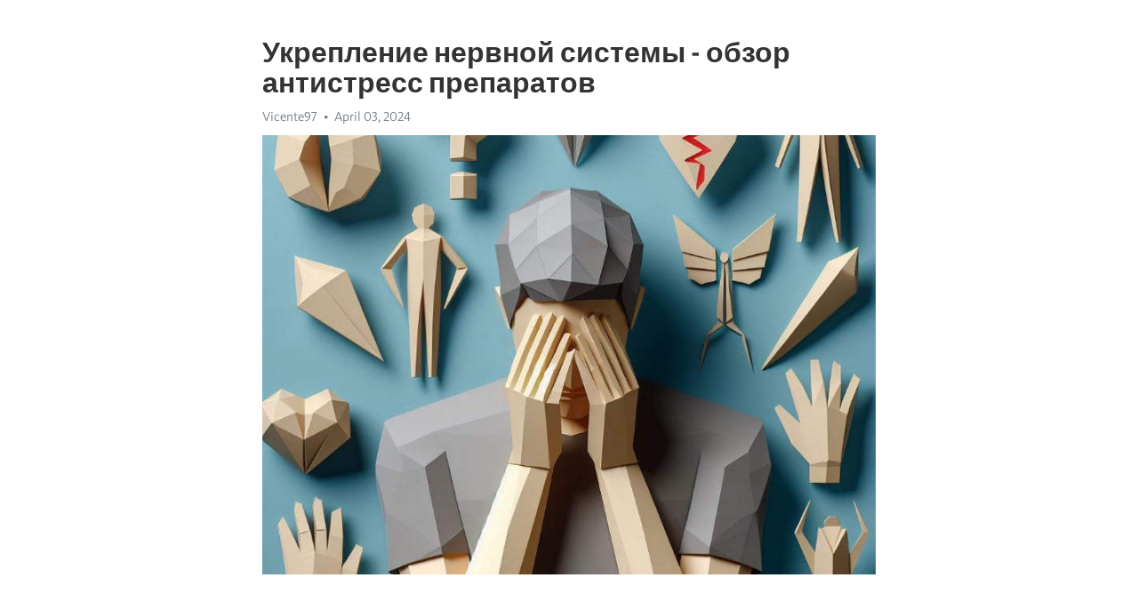

--- FILE ---
content_type: text/html; charset=utf-8
request_url: https://telegra.ph/Ukreplenie-nervnoj-sistemy---obzor-antistress-preparatov-04-03
body_size: 9747
content:
<!DOCTYPE html>
<html>
  <head>
    <meta charset="utf-8">
    <title>Укрепление нервной системы - обзор антистресс препаратов – Telegraph</title>
    <meta name="viewport" content="width=device-width, initial-scale=1.0, minimum-scale=1.0, maximum-scale=1.0, user-scalable=no" />
    <meta name="format-detection" content="telephone=no" />
    <meta http-equiv="X-UA-Compatible" content="IE=edge" />
    <meta name="MobileOptimized" content="176" />
    <meta name="HandheldFriendly" content="True" />
    <meta name="robots" content="index, follow" />
    <meta property="og:type" content="article">
    <meta property="og:title" content="Укрепление нервной системы - обзор антистресс препаратов">
    <meta property="og:description" content="Испытываете постоянную усталость? Откройте для себя решение&#33; Нажмите здесь чтобы прочитать&#33;

Наша современная жизнь, с ее высоким темпом и постоянным напряжением, крайне неблагоприятно влияет на состояние нашей нервной системы. От постоянного стресса и тревоги страдает все больше людей, приводя к различным проблемам со здоровьем и общим благополучием.
Однако, в наше время существует широкий выбор антистресс препаратов, разработанных специально для укрепления нервной системы и борьбы со стрессом. Они предлагают…">
    <meta property="og:image" content="https://telegra.ph/file/a8f1c2a9c4ee1215cfeb7.jpg">
    <meta property="og:site_name" content="Telegraph">
    <meta property="article:published_time" content="2024-04-03T12:59:01+0000">
    <meta property="article:modified_time" content="2024-04-03T12:59:01+0000">
    <meta property="article:author" content="Vicente97">
    <meta name="twitter:card" content="summary">
    <meta name="twitter:title" content="Укрепление нервной системы - обзор антистресс препаратов">
    <meta name="twitter:description" content="Испытываете постоянную усталость? Откройте для себя решение&#33; Нажмите здесь чтобы прочитать&#33;

Наша современная жизнь, с ее высоким темпом и постоянным напряжением, крайне неблагоприятно влияет на состояние нашей нервной системы. От постоянного стресса и тревоги страдает все больше людей, приводя к различным проблемам со здоровьем и общим благополучием.
Однако, в наше время существует широкий выбор антистресс препаратов, разработанных специально для укрепления нервной системы и борьбы со стрессом. Они предлагают…">
    <meta name="twitter:image" content="https://telegra.ph/file/a8f1c2a9c4ee1215cfeb7.jpg">
    <link rel="canonical" href="https://telegra.ph/Ukreplenie-nervnoj-sistemy---obzor-antistress-preparatov-04-03" />
    <link rel="shortcut icon" href="/favicon.ico?1" type="image/x-icon">
    <link rel="icon" type="image/png" href="/images/favicon.png?1" sizes="16x16">
    <link rel="icon" type="image/png" href="/images/favicon_2x.png?1" sizes="32x32">
    <link href="/css/quill.core.min.css" rel="stylesheet">
    <link href="/css/core.min.css?47" rel="stylesheet">
  </head>
  <body>
    <div class="tl_page_wrap">
      <div class="tl_page">
        <main class="tl_article">
          <header class="tl_article_header" dir="auto">
            <h1>Укрепление нервной системы - обзор антистресс препаратов</h1>
            <address>
              <a rel="author">Vicente97</a><!--
           --><time datetime="2024-04-03T12:59:01+0000">April 03, 2024</time>
            </address>
          </header>
          <article id="_tl_editor" class="tl_article_content"><h1>Укрепление нервной системы - обзор антистресс препаратов<br></h1><address>Vicente97<br></address><figure><img src="/file/a8f1c2a9c4ee1215cfeb7.jpg"><figcaption></figcaption></figure><p><br></p><h3 id="Испытываете-постоянную-усталость?-Откройте-для-себя-решение&amp;#33;-Нажмите-здесь-чтобы-прочитать&amp;#33;"><a href="https://clck.ru/38vBXG" target="_blank">Испытываете постоянную усталость? Откройте для себя решение&#33; Нажмите здесь чтобы прочитать&#33;</a></h3><p><br></p><p>Наша современная жизнь, с ее высоким темпом и постоянным напряжением, крайне неблагоприятно влияет на состояние нашей нервной системы. От постоянного стресса и тревоги страдает все больше людей, приводя к различным проблемам со здоровьем и общим благополучием.</p><p>Однако, в наше время существует широкий выбор антистресс препаратов, разработанных специально для укрепления нервной системы и борьбы со стрессом. Они предлагают эффективные решения для снятия тревоги, повышения настроения и улучшения общего психического состояния.</p><p>Одним из наиболее популярных антистресс препаратов является родиола розовая. Это растение, которое уже долгие годы применяется в традиционной медицине для борьбы со стрессом и улучшения когнитивных функций. Родиола розовая помогает организму адаптироваться к стрессовым ситуациям, улучшает настроение и способствует улучшению качества сна.</p><p>Еще одним интересным антистресс препаратом является левзея. Это растение с долгой историей использования в народной медицине, которое также обладает адаптогенными свойствами. Левзея помогает справиться с усталостью, повышает выносливость и снижает воздействие стресса на организм.</p><p>Кроме того, существуют также антистресс препараты на основе витаминов и минералов. Они содержат комплекс веществ, необходимых для нормального функционирования нервной системы, таких как витамины группы В и магний. При регулярном приеме этих препаратов можно укрепить нервную систему, повысить устойчивость к стрессу и улучшить общее самочувствие.</p><h3 id="Преимущества-препаратов-для-укрепления-нервной-системы">Преимущества препаратов для укрепления нервной системы</h3><p>Наш современный образ жизни часто сопряжен с постоянным стрессом и нагрузками на нервную систему. Это может привести к ухудшению нашего физического и эмоционального состояния, а также к развитию различных заболеваний нервной системы. В таких ситуациях препараты для укрепления нервной системы становятся незаменимыми помощниками в нашей борьбе с стрессом и поддержании нашего здоровья.</p><p><strong>1. Снижение уровня стресса и тревожности.</strong> Препараты для укрепления нервной системы способны эффективно снижать уровень стресса и тревожности в нашем организме. Они помогают устранить негативные последствия стрессовых ситуаций и восстановить психоэмоциональное равновесие. Такие препараты обладают успокаивающими свойствами, снимают напряжение и способствуют расслаблению организма.</p><ul><li><em>Примеры препаратов:</em></li><li>- Препараты на основе магния и витаминов группы В;</li><li>- Травяные препараты, содержащие мяту, валериану или пустырник;</li><li>- Препараты на основе аминокислот, таких как триптофан или глицин.</li></ul><p><strong>2. Повышение устойчивости к негативным воздействиям.</strong> Препараты для укрепления нервной системы также помогают повысить устойчивость организма к негативным воздействиям окружающей среды. Они укрепляют защитные функции нервной системы, улучшают работу иммунной системы и повышают общую устойчивость организма к стрессу. В результате, мы становимся более устойчивыми к различным неблагоприятным ситуациям в повседневной жизни.</p><ol><li><em>Примеры препаратов:</em></li><li>- Препараты с адаптогенными свойствами, такие как женьшень или элеутерококк;</li><li>- Препараты на основе нейротропных веществ, таких как пирацетам или фенибут.</li></ol><h3 id="Избавление-от-стресса">Избавление от стресса</h3><p><strong>Активность и спорт</strong></p><p>Регулярные физические упражнения способствуют выработке эндорфинов – гормонов счастья, которые улучшают наше настроение и снимают напряжение. Один-два раза в неделю занимайтесь спортом – здесь вы можете выбрать тренировку по своему вкусу, будь то йога, плавание, танцы или бег.</p><p><em>Приятные хобби и увлечения</em></p><p>Результативным способом борьбы со стрессом является занятие хобби, которое доставляет вам удовольствие. Может быть, вы предпочитаете читать книги, рисовать, садить цветы или готовить? Найдите время для своего увлечения и отвлекайтесь от проблем и тревог.</p><ul><li>Медитация и дыхательные практики</li><li>Природа и прогулки на свежем воздухе</li><li>Правильное питание и отказ от вредных привычек</li><li>Сон и отдых</li></ul><p>Эти методы помогут вам освободиться от стресса и забот, сохранить психологическое равновесие и укрепить нервную систему. Запомните, что забота о себе и своем психическом здоровье – это важное условие для счастливой и полноценной жизни.</p><h3 id="Улучшение-психологического-состояния">Улучшение психологического состояния</h3><p>Психологическое состояние человека играет важную роль в его общем благополучии. Мы все сталкиваемся с различными стрессовыми ситуациями в повседневной жизни, и наше психическое здоровье может быть подвержено негативным влияниям. Однако, есть ряд антистрессовых препаратов, которые могут помочь улучшить наше психологическое состояние и преодолеть стрессовые моменты.</p><p>Один из таких препаратов - адаптогены, которые имеют способность увеличивать нашу сопротивляемость к стрессу и улучшать адаптацию организма к неблагоприятным условиям. Они помогают улучшить работу нервной системы и повысить нашу энергетику. Адаптогены могут быть растительного происхождения, такие как женьшень, элеутерококк или родиола розовая, или же они могут быть синтетического происхождения, например, препараты на основе препаратов группы аминофенолов или гликозидов.</p><p>Также существуют препараты, которые содержат витамины и минералы, необходимые для нормальной работы нервной системы. Витамин В-комплекс, магний, цинк и омега-3 жирные кислоты могут помочь восстановить нервные клетки, снизить уровень стресса и улучшить настроение. Эти препараты могут быть полезны для тех, кто испытывает хроническую усталость или часто находится в состоянии раздражения и нервозности.</p><p>Однако, перед началом приема любого антистрессового препарата, важно проконсультироваться с врачом, чтобы он мог назначить вам наиболее подходящий препарат и дозировку. Кроме того, рекомендуется соблюдать здоровый образ жизни, включая правильное питание, регулярное физическое упражнение и достаточный отдых, чтобы обеспечить полноценное функционирование нервной системы и улучшение психологического состояния.</p><h3 id="Снятие-нервного-напряжения">Снятие нервного напряжения</h3><p>Современная жизнь часто оказывает на нас негативное воздействие, вызывая нервное напряжение и стресс. Но не отчаивайтесь, существуют различные способы помочь нам справиться с этими негативными эмоциями и восстановить гармонию и покой в нашей нервной системе.</p><p>Один из таких способов - использование антистресс препаратов. Эти средства специально разработаны для укрепления нервной системы и снятия нервного напряжения. Важно отметить, что антистресс препараты не только помогают восстановить эмоциональное равновесие, но и улучшают наше физическое самочувствие, повышая общую жизненную энергию и устойчивость к стрессу.</p><ul><li><strong>Травяные препараты:</strong> Многие растения имеют успокаивающие свойства и могут помочь снять нервное напряжение. К ним относятся такие травы, как валериана, пустырник, мелисса. Эти препараты часто применяют в виде настоев, таблеток или капсул.</li><li><strong>Аминокислоты:</strong> Некоторые аминокислоты, такие как триптофан и глицин, способствуют повышению уровня серотонина и гамма-аминомасляной кислоты в нашем организме. Это может помочь справиться с нервным напряжением и улучшить настроение.</li><li><strong>Витамины и минералы:</strong> Недостаток определенных витаминов и минералов может оказывать негативное воздействие на нашу нервную систему. Например, витамин В комплекс и магний известны своими успокаивающими свойствами и могут помочь укрепить нервы.</li></ul><p>Важно помнить, что прежде чем начать принимать антистресс препараты, необходимо проконсультироваться с врачом или фармацевтом, чтобы выбрать подходящий препарат и дозировку в соответствии с индивидуальными особенностями организма. Также, регулярные практики релаксации, физические упражнения и здоровый образ жизни могут быть дополнительными способами для снятия нервного напряжения и поддержания нервной системы в отличном состоянии.</p><h3 id="Повышение-устойчивости-к-стрессу">Повышение устойчивости к стрессу</h3><p><strong>Здоровый образ жизни</strong></p><p>Одним из ключевых аспектов в повышении устойчивости к стрессу является поддержание здорового образа жизни. Правильное питание, регулярные физические упражнения и достаточный отдых помогают организму поддерживать баланс и адаптироваться к стрессовым ситуациям. Выбирайте продукты, богатые витаминами и минералами, делайте упражнения, способствующие расслаблению, и уделяйте время для сна и отдыха.</p><ul><li><em>Регулярное питание</em> - употребление натуральных продуктов и ограничение потребления жирной и преобразованной пищи.</li><li><em>Упражнения</em> - занятия спортом, йога, плавание или прогулки на свежем воздухе.</li><li><em>Отдых и сон</em> - выделите время для отдыха, создайте комфортные условия для сна.</li></ul><p><strong>Психологические стратегии</strong></p><p>Повышение устойчивости к стрессу также может быть достигнуто с помощью психологических стратегий. Эти методы помогают контролировать свои эмоции, расслабиться и научиться управлять своим мышлением в стрессовых ситуациях.</p><ol><li><em>Медитация и релаксация</em> - регулярная практика медитации и расслабляющих упражнений помогает снизить уровень стресса и улучшить психологическое состояние.</li><li><em>Позитивное мышление</em> - учиться относиться к ситуациям с оптимизмом и поиском решения, а не с пессимизмом и страхом.</li><li><em>Выстраивание поддерживающей сети</em> - общение с близкими, поддержка социальной сети или консультация у профессионала может помочь справиться со стрессом.</li></ol><h3 id="Увеличение-резистентности-организма">Увеличение резистентности организма</h3><p>Одним из таких препаратов является &quot;Адаптол&quot;. Он содержит натуральные компоненты, такие как родиола розовая и элеутерококк. Эти растения уже давно известны своими адаптогенными свойствами, способными укрепить организм, улучшить его адаптацию к стрессу и повысить общую работоспособность.</p><p><strong>Также эффективным препаратом является &quot;Седиал&quot;. Он содержит экстракт пустырника, который обладает успокаивающим действием и способен снизить нервное напряжение. Благодаря этому, препарат помогает улучшить сон и справиться с чрезмерной раздражительностью.</strong></p><ul><li>Другими препаратами, которые могут помочь увеличить резистентность организма, являются &quot;Афобазол&quot; и &quot;Ново-Пассит&quot;.</li><li>&quot;Афобазол&quot; помогает справиться с тревогой и напряжением, улучшая эмоциональное состояние и повышая сопротивляемость стрессу.</li><li>&quot;Ново-Пассит&quot; является комбинированным препаратом, который включает в себя экстракты успокоительных трав, таких как мелисса, пустырник и валериана. Он помогает снять нервное напряжение и улучшить настроение.</li></ul><p>Помимо препаратов, существуют и другие способы укрепления нервной системы. Регулярные физические упражнения, здоровый образ жизни, включая правильное питание, сон и отдых, также важны для поддержания организма в хорошем состоянии и повышения его резистентности к стрессу.</p><h3 id="Поддержание-эмоционального-баланса">Поддержание эмоционального баланса</h3><p>Современный ритм жизни часто заставляет нас столкнуться с различными стрессовыми ситуациями. В таких условиях поддержание эмоционального баланса играет важную роль в обеспечении нашего хорошего самочувствия. Но как же нам справиться с нервным напряжением и укрепить свою нервную систему?</p><p><strong>Прежде всего, позаботьтесь о своем сне</strong>. Качественный и полноценный сон является неотъемлемой частью поддержания эмоционального равновесия. Регулярность сна и его продолжительность имеют ключевое значение для восстановления нервной системы. Рекомендуется спать не менее 7-8 часов в сутки и придерживаться определенного режима сна.</p><ul><li><em>Следующим важным аспектом является физическая активность</em>. Регулярные занятия спортом помогают укрепить нервную систему и повысить уровень эндорфинов в организме – гормонов счастья. Спорт помогает расслабиться, снять стресс и улучшить настроение. Выберите физическую активность, которая приносит вам удовольствие: это может быть ходьба, йога, плавание или тренировки в спортзале.</li><li><em>Не забывайте о правильном питании</em>. Разнообразная и сбалансированная диета является важным фактором поддержания нервной системы в здоровом состоянии. Употребляйте пищу, богатую витаминами, минералами и антиоксидантами. Избегайте излишнего потребления кофеина и алкоголя, которые могут только усугубить нервное напряжение.</li></ul><p><em>Помимо этого, обратите внимание на методы релаксации</em>. Отдыхайте и расслабляйтесь, занимайтесь любимыми хобби, медитируйте или слушайте успокаивающую музыку. Дыхательные практики и йога также помогают снять стресс и усталость.</p><h3 id="Антистресс-препараты:-основные-виды">Антистресс препараты: основные виды</h3><p>Современная жизнь наполнена стрессами, которые негативно влияют на наше психоэмоциональное состояние. В результате, у многих людей возникают проблемы с нервной системой, требующие лечения и поддержки. Для решения этой проблемы существуют различные антистресс препараты, которые способны помочь справиться с негативными эмоциями и укрепить нервную систему.</p><p><strong>1. Релаксанты:</strong> одним из самых популярных видов антистресс препаратов являются релаксанты. Они помогают снять напряжение и улучшить психическое состояние. Релаксанты обладают успокаивающим и расслабляющим эффектом, способствуя улучшению сна и снятию нервного напряжения.</p><ul><li>Препараты на основе трав и растений, такие как валериана и пустырник, являются естественным вариантом релаксантов. Они мягко влияют на организм и не вызывают привыкания.</li><li>Фармакологические препараты, например, анксиолитики и снотворные, также применяются для достижения расслабления и улучшения сна. Однако их использование требует консультации врача.</li></ul><p><strong>2. Адаптогены:</strong> адаптогены – это вещества, которые помогают организму справиться со стрессом и повысить его устойчивость к негативным факторам. Они восстанавливают баланс и гармонию в организме, способствуя нормализации работы нервной системы.</p><ol><li>Гинкго билоба и родиола розовая являются популярными растительными адаптогенами. Они повышают физическую и умственную выносливость, улучшают настроение и снимают усталость.</li><li>Элеутерококк и шизандра – это еще два эффективных растительных адаптогена, которые помогают придать организму энергию и улучшить его общую работоспособность.</li></ol><p><strong>3. Витамины и минералы:</strong> еще одним важным видом антистресс препаратов являются комплексы витаминов и минералов. Они помогают организму справиться с негативными эмоциями и улучшить его работу в условиях перегрузки и стресса.</p><ul><li>Витамин В и магний являются основными компонентами поддержки нервной системы. Они помогают стабилизировать эмоциональное состояние и повысить уровень энергии организма.</li><li>Кальций и железо также важны для поддержания здоровой нервной системы. Они способствуют укреплению костей и снабжению организма кислородом.</li></ul><h3 id="Заключение:-Таблетки-&amp;quot;Спирулина&amp;quot;-Green-Classic-Spirulina">Заключение: Таблетки &quot;Спирулина&quot; Green Classic Spirulina</h3><p>Одним из главных преимуществ &quot;Спирулины&quot; является ее высокое содержание микроэлементов и витаминов, которые отлично влияют на работу нервной системы. Витамины группы В, Цинк, Магний и другие полезные вещества поддерживают нормальное функционирование мозга и помогают справиться с повседневными стрессовыми ситуациями.</p><p><strong>Кроме того, &quot;Спирулина&quot; имеет мощный антиоксидантный эффект, который способствует защите нервных клеток от свободных радикалов и снижает риск возникновения нервных заболеваний.</strong> Это особенно важно в наше время, когда стрессы стали неотъемлемой частью нашей жизни.</p><p><em>Таблетки &quot;Спирулина&quot; Green Classic Spirulina не только укрепляют нервную систему, но и способствуют улучшению общего состояния организма и повышению энергии.</em> Благодаря своему природному происхождению, &quot;Спирулина&quot; безопасна для использования и не имеет побочных эффектов.</p><p><strong>Если вы хотите укрепить свою нервную систему и повысить уровень жизненной энергии, таблетки &quot;Спирулина&quot; Green Classic Spirulina - ваш идеальный выбор&#33;</strong> Начните заботиться о своем здоровье уже сегодня и насладитесь всеми преимуществами этого уникального препарата.</p><h3 id="Смотрите-на-эту-тему:">Смотрите на эту тему:</h3><figure><iframe src="/embed/youtube?url=https%3A%2F%2Fwww.youtube.com%2Fwatch%3Fv%3DrLnoUl5PwTA" width="640" height="360" frameborder="0" allowtransparency="true" allowfullscreen="true" scrolling="no"></iframe><figcaption></figcaption></figure><p><br></p><p><br></p></article>
          <div id="_tl_link_tooltip" class="tl_link_tooltip"></div>
          <div id="_tl_tooltip" class="tl_tooltip">
            <div class="buttons">
              <span class="button_hover"></span>
              <span class="button_group"><!--
             --><button id="_bold_button"></button><!--
             --><button id="_italic_button"></button><!--
             --><button id="_link_button"></button><!--
           --></span><!--
           --><span class="button_group"><!--
             --><button id="_header_button"></button><!--
             --><button id="_subheader_button"></button><!--
             --><button id="_quote_button"></button><!--
           --></span>
            </div>
            <div class="prompt">
              <span class="close"></span>
              <div class="prompt_input_wrap"><input type="url" class="prompt_input" /></div>
            </div>
          </div>
          <div id="_tl_blocks" class="tl_blocks">
            <div class="buttons">
              <button id="_image_button"></button><!--
           --><button id="_embed_button"></button>
            </div>
          </div>
          <aside class="tl_article_buttons">
            <div class="account account_top"></div>
            <button id="_edit_button" class="button edit_button">Edit</button><!--
         --><button id="_publish_button" class="button publish_button">Publish</button>
            <div class="account account_bottom"></div>
            <div id="_error_msg" class="error_msg"></div>
          </aside>
        </main>
      </div>
          <div class="tl_page_footer">
      <div id="_report_button" class="tl_footer_button">Report content on this page</div>
    </div>
    </div>
      <div class="tl_popup tl_popup_hidden" id="_report_popup">
    <main class="tl_popup_body tl_report_popup">
      <form id="_report_form" method="post">
        <section>
          <h2 class="tl_popup_header">Report Page</h2>
          <div class="tl_radio_items">
            <label class="tl_radio_item">
              <input type="radio" class="radio" name="reason" value="violence">
              <span class="tl_radio_item_label">Violence</span>
            </label>
            <label class="tl_radio_item">
              <input type="radio" class="radio" name="reason" value="childabuse">
              <span class="tl_radio_item_label">Child Abuse</span>
            </label>
            <label class="tl_radio_item">
              <input type="radio" class="radio" name="reason" value="copyright">
              <span class="tl_radio_item_label">Copyright</span>
            </label>
            <label class="tl_radio_item">
              <input type="radio" class="radio" name="reason" value="illegal_drugs">
              <span class="tl_radio_item_label">Illegal Drugs</span>
            </label>
            <label class="tl_radio_item">
              <input type="radio" class="radio" name="reason" value="personal_details">
              <span class="tl_radio_item_label">Personal Details</span>
            </label>
            <label class="tl_radio_item">
              <input type="radio" class="radio" name="reason" value="other">
              <span class="tl_radio_item_label">Other</span>
            </label>
          </div>
          <div class="tl_textfield_item tl_comment_field">
            <input type="text" class="tl_textfield" name="comment" value="" placeholder="Add Comment…">
          </div>
          <div class="tl_copyright_field">
            Please submit your DMCA takedown request to <a href="mailto:dmca@telegram.org?subject=Report%20to%20Telegraph%20page%20%22%D0%A3%D0%BA%D1%80%D0%B5%D0%BF%D0%BB%D0%B5%D0%BD%D0%B8%D0%B5%20%D0%BD%D0%B5%D1%80%D0%B2%D0%BD%D0%BE%D0%B9%20%D1%81%D0%B8%D1%81%D1%82%D0%B5%D0%BC%D1%8B%20-%20%D0%BE%D0%B1%D0%B7%D0%BE%D1%80%20%D0%B0%D0%BD%D1%82%D0%B8%D1%81%D1%82%D1%80%D0%B5%D1%81%D1%81%20%D0%BF%D1%80%D0%B5%D0%BF%D0%B0%D1%80%D0%B0%D1%82%D0%BE%D0%B2%22&body=Reported%20page%3A%20https%3A%2F%2Ftelegra.ph%2FUkreplenie-nervnoj-sistemy---obzor-antistress-preparatov-04-03%0A%0A%0A" target="_blank">dmca@telegram.org</a>
          </div>
        </section>
        <aside class="tl_popup_buttons">
          <button type="reset" class="button" id="_report_cancel">Cancel</button>
          <button type="submit" class="button submit_button">Report</button>
        </aside>
      </form>
    </main>
  </div>
    
    <script>var T={"apiUrl":"https:\/\/edit.telegra.ph","uploadEnabled":false,"datetime":1712149141,"pageId":"38c1e934271dec419c7f8","editable":true};(function(){var b=document.querySelector('time');if(b&&T.datetime){var a=new Date(1E3*T.datetime),d='January February March April May June July August September October November December'.split(' ')[a.getMonth()],c=a.getDate();b.innerText=d+' '+(10>c?'0':'')+c+', '+a.getFullYear()}})();</script>
    <script src="/js/jquery.min.js"></script>
    <script src="/js/jquery.selection.min.js"></script>
    <script src="/js/autosize.min.js"></script>
    <script src="/js/load-image.all.min.js?1"></script>
    <script src="/js/quill.min.js?10"></script>
    <script src="/js/core.min.js?67"></script>
    <script async src="https://t.me/_websync_?path=Ukreplenie-nervnoj-sistemy---obzor-antistress-preparatov-04-03&hash=3d0ee8d2598e3328ab"></script>
  </body>
</html>